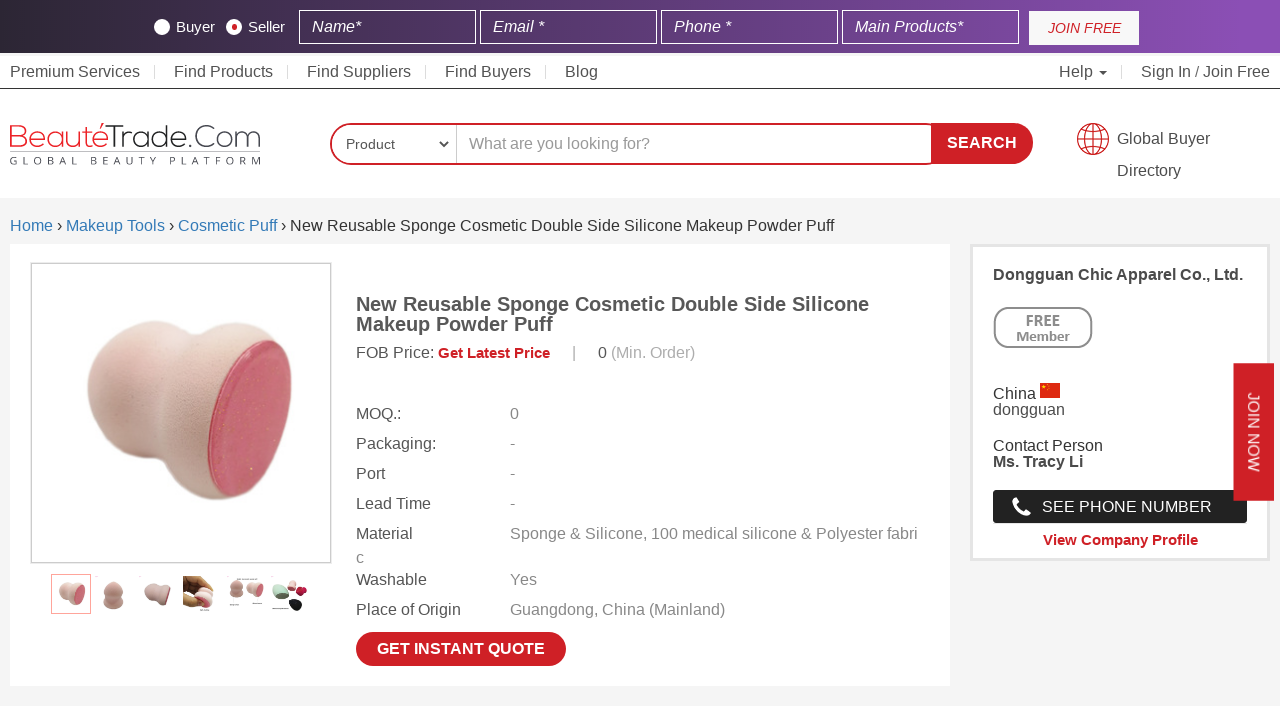

--- FILE ---
content_type: text/html; charset=UTF-8
request_url: https://www.beautetrade.com/products/new-reusable-sponge-cosmetic-double-side-silicone-makeup-powder-puff/14267/
body_size: 17334
content:
<!DOCTYPE html>
<html lang="en">
   <head><meta http-equiv="Content-Type" content="text/html; charset=utf-8">
      
      <meta http-equiv="X-UA-Compatible" content="IE=edge">
      <meta name="viewport" content="width=device-width, initial-scale=1">
      <meta name="baidu-site-verification" content="MGuI3cgOKh" />
      <meta name="360-site-verification" content="3154c077b817adcb18d158f469100da4" />
      <meta name="sogou_site_verification" content="V55Uy6VBCJ"/>
      <meta name="naver-site-verification" content="" />
      
          
            
      <meta name="google-adsense-account" content="ca-pub-7509479272063903">
      
      
                   <title>New Reusable Sponge Cosmetic Double Side Silicone Makeup Powder Puff - Dongguan Chic Apparel Co., Ltd. | BeauteTrade</title>
          <meta name="description" content="Find high-quality New Reusable Sponge Cosmetic Double Side Silicone Makeup Powder Puff at wholesale price from one of the top suppliers of  China -Dongguan Chic Apparel Co., Ltd.">
                      <link rel="canonical" href="https://www.beautetrade.com/products/new-reusable-sponge-cosmetic-double-side-silicone-makeup-powder-puff/14267/" />
                   
      

        

                            
    <link rel="stylesheet" type="text/css" href="/assets/css/bootstrap.min.css">
    <meta name="google-site-verification" content="DTKhSPrK-kuri9TD9t-SAg4l1PIAGwIgdrXzCGbIOlo" />


    
      <link rel="stylesheet" type="text/css" href="/common/jquery.toast/css/jquery.toast.min.css">
      <link rel="stylesheet" type="text/css" href="/assets/css/styles.min.css?ver=1.65" >

      <link rel="icon" type="image/png" href="/favicon.png" sizes="16x16">
      <meta name="msvalidate.01" content="25615DD05819FC4B9A9AA301302C9360" />
      <meta name="msvalidate.01" content="9F387E6D47E3D5DE7F7D133016571F7C" />
      <meta name="baidu-site-verification" content="hkC6pUtXft"/>
      
      <style>
          .country_flag{
              border:unset;
          }
          
        #search_suggestions {
            position: absolute;
            background-color: #fff;
            z-index: 99999999;
            top: 40px;
            left: 142px;
            max-width: 520px;
        }
        
        .search-box {
            position: relative;
        }
        
        #search_suggestions li {
            border: 1px Solid #ccc;
            padding: 10px;
            font-size: 12px;
        }
        
        #search_suggestions li b {
            font-size: 13px;
        }
        
        #search_suggestions li:hover {
            background-color: #cf2127;
            color: #fff;
            cursor: pointer;
        }
        
        #search_suggestions li:hover b {
            color: #fff;
        }
        
        /*search bar new layout css start*/
        
        .search-fields {
            border-radius: 35px;
        }
        
        .search-select select {
            border-radius: 25px 0px 0px 25px;
        }
        
        .search-input input {
            border-radius: 0 20px 20px 0px;
            box-shadow: unset;
        }
        
        #search_submit_btn {
            border-radius: 0 23px 25px 0px;
            height: 41px;
        }
        
        .search-btn-cont {
            left: -20px;
            position: relative;
        }
        
        @media  only screen and (max-width: 500px) {
            body .search-btn-cont {
                left: unset !important;
            }
            
            #search_submit_btn {
                border-radius: 20px!important;
                height: unset!important;
                padding: 10px 20px !important;
            }

        }
        
        
        @media  only screen and (max-width: 766px) {
    
            body .my_contact_us .vertical-text {
                padding: 0px 10px !important;
                font-size: 12px;
            }
            
            body .my_contact_us {
                right: -38px !important;
            }

        }
        
        
        /*search bar new layout css end*/
        
      </style>
      
                
        <style>
              .top-signup-bar {
                background: linear-gradient(90deg, rgba(44,38,52,1) 0%, rgba(139,79,181,1) 97%);
                text-align: center;
                background-size: 100% 100%;
                color: #fff !important;
                padding-top: 10px !important;
                display: inline-block;
                position: sticky;
                top: 0;
                z-index: 100;
                width: 100%;
              }
        </style>
        
      
      <style type="text/css">
      
      /* new css start */
        
        @media  only screen and (min-width: 1150px) and (max-width: 2400px) {
    
            body .container-fluid {
                max-width: 1600px;
            }
            
        }

      
        body .vertical-text {
            padding: 7px 25px !important;
            transform: rotate(0deg) !important;
            border-radius: unset !important;
        }
        
        body .my_contact_us {
            right: -55px;
        }
      
        body .lbo-box:hover {
            transform: scale(1.01);
        }
        
        body .btn-quote {
            background-color: #cf2127;
            border-radius: 20px;
            padding: 5px 15px;
        }
        
        body .btn-submith {
            background-color: #cf2127;
            border-radius: 20px;
            padding: 5px 20px;
        }
        
        body .lbo-box {
            box-shadow: 0 0 20px #e9e7e7;
            transition: .3s ease;
        }
      
      /* new css end */
      
      .prod-item h4 a { font-size: 13px; color: #333; overflow: hidden; display: -webkit-box; -webkit-line-clamp: 3; -webkit-box-orient: vertical; }
      
      .vertical-text{transform:rotate(90deg) !important;transform-origin:left top 0 !important;}
      
      @media  only screen and (min-width: 768px) and (max-width: 900px) {
        body .logo {
            position: absolute;
            top: -33px;
            height: 60px;
            width: 170px;
        }
        
        .main-bar {
            position: relative;
        }
        
        
        a.gbd {
            font-size: 14px;
            background-position: 0% 80%;
                padding-top: 7px;
                height: 40px;
            }
      }
      
      @media  only screen and (max-width: 767px)
      {
        .toggle-cont img {
            margin-top: 5px;
            display: inline-block;
            padding: 10px 30px 10px 0;
        }  
      }
      
      
      .pad0{
        padding: 0px;
      }
      
      .country-picker.en-flag:before {
          background: url('https://www.beautetrade.com/assets/flags/us.svg');
      }
      .country-picker.cn-flag:before {
          background: url('https://www.beautetrade.com/assets/flags/cn.svg');
      }        
      .country-picker:before {
          padding-right: 30px;
          content: '';
          background-size: cover !important;
          margin-right: 5px;
      }
     /* footer style*/
      .supplier > h4 {
        font-size: 18px !important;
      }

      </style>

    	<link rel="stylesheet" type="text/css" href="/assets/css/product-detail.css">	
	<style>
	
	@media  only screen and (max-width: 767px) {
        .ZoomContainer {
            display: none;
        }
        
        .main-pic {
            pointer-events: none;
        }
        
        .main-pic img {
            pointer-events: none;
        }
        
    }

	    .main-box.prod_details {
            word-wrap: break-word;
            word-break: break-all;
        }
    	.prod_details video {
            object-fit: cover;
            max-width: 100%;
        }
	    .prod_details img{
	        max-width:98%;
	        height:auto;
	    }
	    .prod_badge_s{
	    	display: block;
		    max-width: 100px;
		    margin-bottom: 20px;
		    height: 69px;
	    }    
	    .attr-cont ul li{
            word-break: break-all;
        }
        .main-box p{
            word-break: break-all;
        }
        
        .btn-contact {
            border-radius: 25px;
        }
        
        .pl-btn-grid {
            border-radius: 25px;
            padding: 5px 30px;
        }
        
        .side-widget h5 {
            font-size: 18px;
        }
        
        .mp-box {
            padding: 20px 20px 15px;
            background-color: #fff;
            margin-top: 20px
        }
        
        .mp-box {
            border: 1px Solid #e6e6e6;
        }
        
	</style>

	
    
    <script type="application/ld+json">
    {
      "@context": "https://schema.org/",
      "@type": "Product",
      "name": "New Reusable Sponge Cosmetic Double Side Silicone Makeup Powder Puff",
      "image": [
        "https://www.beautetrade.com/uploads/images/products/5/4/new-reusable-sponge-cosmetic-double-side-silicone-makeup-powder-puff1-0378969001556715936.jpg"
      ],
      "description": "",
      "sku": "14267",
      "brand": {
        "@type": "Brand",
        "name": "Dongguan Chic Apparel Co., Ltd."
      },
      "offers": {
        "@type": "Offer",
        "url": "https://www.beautetrade.com/products/new-reusable-sponge-cosmetic-double-side-silicone-makeup-powder-puff/14267/",
        "priceCurrency": "USD",
        "price": "1",
        "availability": "https://schema.org/InStock",
        "itemCondition": "https://schema.org/NewCondition"
      }
    }
    </script>



      
    <script type="application/ld+json">
		{
		      "@context": "http://schema.org",
		      "@type": "Organization",
		      "address": {
		        "@type": "PostalAddress",
		        "addressLocality": "Lewes",
		        "addressRegion": "Delaware, USA",
		        "postalCode": "19958",
		        "streetAddress": "Office No# 379, 16192 Coastal Highway"
		         
		      },
	  			
		      "name": "BeauteTrade",
		      "alternateName": ["Beaute trade"],
		      "telephone": "+1 302 250-4329",
		      "logo":"https://www.beautetrade.com/nassets/images/beaute-trade-FF-01s.png",
		      "email": "info@beautetrade.com",
		      "url": "https://www.beautetrade.com/",
		      "sameAs":["https://www.facebook.com/beautetrade/", "https://twitter.com/beautetrade", "https://www.linkedin.com/company/beautetrade/", "https://www.pinterest.com/beautetrade/", "https://www.instagram.com/beaute_trade/"]
		    },
		}
    </script>
    
    <script type="text/javascript">
        (function(c,l,a,r,i,t,y){
            c[a]=c[a]||function(){(c[a].q=c[a].q||[]).push(arguments)};
            t=l.createElement(r);t.async=1;t.src="https://www.clarity.ms/tag/"+i;
            y=l.getElementsByTagName(r)[0];y.parentNode.insertBefore(t,y);
        })(window, document, "clarity", "script", "l5pzzz21yr");
    </script>
    
    <style>.top-signup-button button.btn.btn-primary:hover {background: #6b1017 !important;border: none;} .top-signup-form input{display:inline-block!important;width:24%;background: transparent;color:#fff;border: 1px solid #fff;border-radius:0;}.top-signup-form input::-webkit-input-placeholder{color:#fff;font-style:italic}.top-signup-form input::-moz-placeholder{color:#fff;font-style:italic}.top-signup-form input:-ms-input-placeholder{color:#fff;font-style:italic}.top-signup-form input:-moz-placeholder{color:#fff;font-style:italic}.top-signup-bar p{margin-bottom:0;padding-top:10px;color:#fff;font-style:italic;font-size:16px;line-height: 17px;font-weight:700;font-family:Arial}.top-signup-bar{background-color: #cf2127;padding-top:8px;padding-bottom:8px;min-height:50px;}.top-signup-bar .loading-message{display:none}.top-signup-bar div.row.loading>div{display:none}.top-signup-bar div.row.loading>div.loading-message{display:block}.top-signup-form{display:inline-block;width:calc(100% - 120px)}.top-signup-button{display:inline-block;width:110px}.top-signup-button button{background: #f8f8f8;border-radius:0;font-style:italic;height:34px;line-height:34px;max-width:100%;text-align:center;padding:0;border: 0;width:100%;color: #cf2127;}.top-signup-button button:active,.top-signup-button button:focus,.top-signup-button button:hover{background:#313757!important}@media                                screen and (max-width:991px){.top-signup-bar p{margin-bottom:15px;text-align:center}}@media                                screen and (max-width:767px){.top-signup-bar{display:none}} .rb-button{position:fixed;top:50%;right:-95px;background:#3f4462;transition:right .3s linear;z-index:99}.rb-button.rb-help{margin-top:60px}.rb-button.active{right:0;background:#fff;color:#3f4462}.rb-button div.rb-container{color:#fff;width:150px;word-break:break-word}.rb-button div.rb-container i{color:#3f4462;background:#fff;padding:5px;border-radius:50%}.rb-icon{display:inline-block;background:#3f4462;padding-top:15px;padding-bottom:15px;padding-left:15px;padding-right:15px;max-width:55px}.rb-text{display:inline-block;width:calc(100% - 60px);padding-left:5px}.rb-button:hover{right:0;background:#fff}.rb-button:hover .rb-icon{background:#ff6701}.rb-button:hover .rb-text{color:#3f4462;font-weight:700;text-transform:uppercase}</style>

    <style>
        #signup_modal h4.modal-title {
            color: #fff !important;
        }  
        
        body .top-signup-form .cont input:checked~.checkmark {
            background-color: #fff !important;
        }
        
        body .top-signup-form .cont .checkmark:after {
            background: #cf2127;
            left: 6px;
            width: 5px;
        }

    </style>
   </head>
   <body>

      
   <style>
       @-webkit-keyframes Gradient { 0% { background-position: 0 50% } 50% { background-position: 100% 50% } 100% { background-position: 0 50% } } @-moz-keyframes Gradient { 0% { background-position: 0 50% } 50% { background-position: 100% 50% } 100% { background-position: 0 50% } } @keyframes  Gradient { 0% { background-position: 0 50% } 50% { background-position: 100% 50% } 100% { background-position: 0 50% } } @keyframes  wave { 50% { transform: scale(.9) } } @keyframes  rotatePulse { from { -webkit-transform: rotate(-90deg) scale3d(1,1,1); transform: rotate(-90deg) scale3d(1,1,1) } 50% { -webkit-transform: rotate(-90deg) scale3d(1.05,1.05,1.05); transform: rotate(-90deg) scale3d(1.05,1.05,1.05) } to { -webkit-transform: rotate(-90deg) scale3d(1,1,1); transform: rotate(-90deg) scale3d(1,1,1) } } @-webkit-keyframes rotatePulse { from { -webkit-transform: rotate(-90deg) scale3d(1,1,1); transform: rotate(-90deg) scale3d(1,1,1) } 50% { -webkit-transform: rotate(-90deg) scale3d(1.05,1.05,1.05); transform: rotate(-90deg) scale3d(1.05,1.05,1.05) } to { -webkit-transform: rotate(-90deg) scale3d(1,1,1); transform: rotate(-90deg) scale3d(1,1,1) } } @keyframes  rotatePulse { from { -webkit-transform: rotate(-90deg) scale3d(1,1,1); transform: rotate(-90deg) scale3d(1,1,1) } 50% { -webkit-transform: rotate(-90deg) scale3d(1.05,1.05,1.05); transform: rotate(-90deg) scale3d(1.05,1.05,1.05) } to { -webkit-transform: rotate(-90deg) scale3d(1,1,1); transform: rotate(-90deg) scale3d(1,1,1) } } .rotatePulse { -webkit-animation-name: rotatePulse; animation-name: rotatePulse } .animated { -webkit-animation-duration: 1s; animation-duration: 1s; -webkit-animation-fill-mode: both; animation-fill-mode: both } .animated.infinite { -webkit-animation-iteration-count: infinite; animation-iteration-count: infinite } .animated.delay-1s { -webkit-animation-delay: 1s; animation-delay: 1s } .animated.delay-2s { -webkit-animation-delay: 2s; animation-delay: 2s } .animated.delay-3s { -webkit-animation-delay: 3s; animation-delay: 3s } .animated.delay-4s { -webkit-animation-delay: 4s; animation-delay: 4s } .animated.delay-5s { -webkit-animation-delay: 5s; animation-delay: 5s } .animated.fast { -webkit-animation-duration: .8s; animation-duration: .8s } .animated.faster { -webkit-animation-duration: .5s; animation-duration: .5s } .animated.slow { -webkit-animation-duration: 2s; animation-duration: 2s } .animated.slower { -webkit-animation-duration: 3s; animation-duration: 3s } .fancybox-container { z-index: 9999999 } @keyframes  pulseAnimate { 0% { transform: scale(0); opacity: 0 } 33% { transform: scale(1); opacity: 1 } 100% { transform: scale(3); opacity: 0 } } .pulseAnimate { position: relative } .pulseAnimate:after,.pulseAnimate:before { content: ''; position: absolute; top: 0; left: 0; right: 0; bottom: 0; background: rgba(255,255,255,.4); border-radius: 50%; width: 20px; height: 20px; opacity: 0; margin: auto } .pulseAnimate:before { animation: pulseAnimate 1.5s infinite linear } .pulseAnimate:after { animation: pulseAnimate 2s .4s infinite linear } .pulseAnimate:hover:after,.pulseAnimate:hover:before { display: none } @-moz-keyframes spin { 100% { -moz-transform: rotate(360deg) } } @-webkit-keyframes spin { 100% { -webkit-transform: rotate(360deg) } } @keyframes  spin { 100% { -webkit-transform: rotate(360deg); transform: rotate(360deg) } } @keyframes  rotatePulses { from { -webkit-transform: rotate(90deg) scale3d(1,1,1); transform: rotate(90deg) scale3d(1,1,1) } 50% { -webkit-transform: rotate(90deg) scale3d(1.05,1.05,1.05); transform: rotate(90deg) scale3d(1.15,1.15,1.15)} to { -webkit-transform: rotate(90deg) scale3d(1,1,1); transform: rotate(90deg) scale3d(1,1,1) } } .rotatePulses { -webkit-animation-name: rotatePulses; animation-name: rotatePulses }
   </style>
   
      <div class="my_contact_us quote animated rotatePulses infinite slower">
         <button class="btn btn-buy-grid vertical-text w_bgi" data-toggle="modal" data-target="#signup_modal" href="javascript:">Join Now</button>
      </div>
          <!--header starts-->

    <!--hide this on Abu Talib request-->
    <style>

.top-signup-form .checkmark {
    background-color: #fff;
}

.top-signup-form .cont {
    color: #fff;
}
    
.top-signup-form input {
    display: inline-block!important;
    width: 20%;
    background: transparent;
    color: #fff;
    border: 1px solid #fff;
    border-radius: 0;
}

.max-topbar-form {
    max-width: 80%;
    margin: 0 auto;
}

.lables-wrapper {
    margin-right: 10px;
    display: inline-block;
}
    
</style>

<div class="top-signup-bar">
    <div class="container-fluid">
        <div class="row">
            <div class="col-xs-12 text-center loading-message"><p style="padding-top: 10px;">Please wait while your account is being registered at Beautetrade.com <img style="vertical-align: middle;max-width: 20px;margin-left: 5px;" src="https://www.beautetrade.com/images/spinner.gif" alt="Loading Spinner"></p></div>
            
           <div class="max-topbar-form"> <div class="col-xs-12 col-md-12">
                <div class="top-signup-form">
                <form method="POST" action="https://www.beautetrade.com/member/topbar-register" accept-charset="UTF-8" class="top_signup_bar" id="top_signup_bar_popup"><input name="_token" type="hidden" value="SKHhuuRLckMotjwV2d5xEzD12aaTg4vUIb6SwK1M">
                <input name="source" type="hidden" value="organic">
                <input name="widget_source" type="hidden" value="top_signup_bar">
                <input name="referrer_url" type="hidden">
                <input name="page_url" type="hidden" value="https://www.beautetrade.com/products/new-reusable-sponge-cosmetic-double-side-silicone-makeup-powder-puff/14267/">
                <input name="landing_url" type="hidden" value="https://www.beautetrade.com/products/new-reusable-sponge-cosmetic-double-side-silicone-makeup-powder-puff/14267/">
                
                   <div class="lables-wrapper"> 
                   
                       <label class="cont" onchange="change_type('buyer')">Buyer
                              <input name="type" type="radio" value="buyer">
                              <span class="checkmark"></span>
                            </label>
                            <label class="cont" onchange="change_type('seller')">Seller
                              <input checked="checked" name="type" type="radio" value="seller">
                              <span class="checkmark"></span>
                        </label>
                    
                    </div>
                    
                
                    <input class="form-control" placeholder="Name* " required="" name="name" type="text">
                    <input class="form-control" placeholder="Email *" required="" name="email" type="email">
                    <input class="form-control" placeholder="Phone *" required="" name="phone_number" type="text">
                    <input class="form-control" placeholder="Main Products* " required="" name="key_products" type="text">
                    
                    
                    
                    <button type="submit" id="top_popup_submit" style="display:none;"></button>
                    </form>                  
                </div>
                <div class="top-signup-button"><button onclick="submitTopForm();" class="btn btn-primary">JOIN FREE</button></div>
            </div></div>
        </div>
    </div>
</div>



<!--header starts-->
<header>  
  <!--top bar starts-->
  <div class="top-bar">
    <div class="container-fluid">
      <div class="row">
        <div class="col-xs-12">
          <div class="toggle-cont">
            <a href="https://www.beautetrade.com" class="logo" title="BEAUTETRADE"><img src="https://www.beautetrade.com/nassets/images/beaute-trade-01.svg" alt="Beautetrade" /></a>
            <button type="button" class="btn-menu" data-toggle="collapse" data-target="#top-menu-cont" aria-expanded="true">
              <span class="icon-bar"></span>
                  <span class="icon-bar"></span>
                  <span class="icon-bar"></span>
              </button>
          </div>

          <div id="top-menu-cont" class="collapse">
              <ul class="main-menu">
                <li></i> <a href="https://www.beautetrade.com/premium-services/">Premium Services</li>
                <li><a href="https://www.beautetrade.com/products/" >Find Products</a></li>
                <li><a href="https://www.beautetrade.com/suppliers/" >Find Suppliers</span></a>
                </li>
                <li><a href="https://www.beautetrade.com/buyers/" >Find Buyers</span></a>
                </li>
                <li><a href="https://www.beautetrade.com/blogs/" >Blog</span></a>
                </li>
                                </li>
              </ul>

              <ul class="main-menu right-menu">
                <li class="lang dropdown"><a href="javascript:;" class="dropdown-toggle" data-toggle="dropdown" role="button" aria-expanded="false">Help <span class="caret"></span></a>
                  <div class="lang-dropdown dropdown-menu help">
                    <ul>
                      <li>
                          <a href="tel:+1-817-886-4487">Call Us</a>
                      </li>
                      <li>
                          <a href="/cdn-cgi/l/email-protection#2a43444c456a484f4b5f5e4f5e584b4e4f04494547">Email</a>
                      </li>
                      <li>
                          <a href="https://www.beautetrade.com/learning-center/">FAQs</a>
                      </li>
                    </ul>
                  </div>
                </li>

                                  <li><a href="https://www.beautetrade.com/member/login/">Sign In</a> / <a href="/member/register/" >Join Free</a> </li>
                                                        
              </ul>
          </div>
        </div>
      </div>
    </div>
  </div>
  <!--top bar ends-->

  <!--main bar starts-->
  <div class="main-bar">
    <div class="container-fluid">
      <div class="row">
        <div class="col-sm-12 col-md-3 hidden-xs">
          <div class="logo">
            <a href="https://www.beautetrade.com" class="logo" title="Beautetrade"><img src="/nassets/images/beaute-trade-01.svg" alt="Beautetrade" /></a>
          </div>
        </div>

        <div class="col-sm-9 col-md-7">
         
                 
         <form method="GET" action="/search" id="header_search_bar">
            <div class="search-box">
              <div class="search-fields">
                <div class="search-select">
                  <select class="form-control" id="type" required="" name="type">
                      <option value="product"  selected >Product</option>
                      <option value="buyoffer"  >BuyOffer</option>
                      <option value="company"   >Company</option>
                      <!--<option value="tradeshows"   >TradeShows</option>-->
                  </select>
                </div>

                <div class="search-input">
                  <input class="form-control" id="search_keyword" placeholder="What are you looking for?" required="" name="keyword" type="text">
                </div>
                <div id="search_suggestions">
                </div>
              </div>

              <div class="search-btn-cont">
                <button type="submit" id="search_submit_btn">Search</button>
              </div>
            </div>
          </form>
        
                
        </div>
        <div class="hidden-xs col-sm-3 col-md-2 text-right">
          <a href="https://www.beautetrade.com/buyers/" class="gbd" style="width:100%;">Global Buyer Directory</a>
        </div>
      </div>
    </div>
  </div>
  <!--main bar ends-->

</header>
<!--header ends-->

	<!--main section starts-->
<div class="container-fluid">
    <div class="row">
        <div class="col-md-12">
        	<ol itemscope itemtype="https://schema.org/BreadcrumbList">
		      <li itemprop="itemListElement" itemscope
		          itemtype="https://schema.org/ListItem">
		        <a itemprop="item" href="https://www.beautetrade.com">
		            <span itemprop="name">Home</span></a>
		        <meta itemprop="position" content="1" />
		      </li>
		      ›
		      		      		      <li itemprop="itemListElement" itemscope
		          itemtype="https://schema.org/ListItem">
		        <a itemscope itemtype="https://schema.org/WebPage"
		           itemprop="item" itemid="https://www.beautetrade.com/makeup-tools/"
		           href="https://www.beautetrade.com/makeup-tools/">
		          <span itemprop="name">Makeup Tools</span></a>
		        <meta itemprop="position" content="2" />
		      </li>
		      ›
		      		      		      <li itemprop="itemListElement" itemscope
		          itemtype="https://schema.org/ListItem">
		        <a itemscope itemtype="https://schema.org/WebPage"
		           itemprop="item" itemid="https://www.beautetrade.com/cosmetic-puff/"
		           href="https://www.beautetrade.com/cosmetic-puff/">
		          <span itemprop="name">Cosmetic Puff</span></a>
		        <meta itemprop="position" content="3" />
		      </li>
		      ›
		      		      <li itemprop="itemListElement" itemscope
		          itemtype="https://schema.org/ListItem">
		        <span itemprop="name">New Reusable Sponge Cosmetic Double Side Silicone Makeup Powder Puff</span>
		        <meta itemprop="position" content="4" />
		      </li>
		    </ol>

        </div>
    </div>

	<div class="row">
		<div class="col-sm-8 col-md-9">
			<!--main info section starts-->
			<div class="main-box">
				<!--info left section starts-->
				<div class="pd-left">
			        <div class="list_image_container pd-left">
			          <div id="main_img_0" class="new_bg_image_overlay main-pic"> 
			            <img src="https://www.beautetrade.com/uploads/images/products/5/4/new-reusable-sponge-cosmetic-double-side-silicone-makeup-powder-puff1-0378969001556715936.jpg" class="prdouct_lbox" alt="New Reusable Sponge Cosmetic Double Side Silicone Makeup Powder Puff" />
			          </div>

			          			            <div id="main_img_42504" class="new_bg_image_overlay main-pic" style="display: none;"> 
			              <img src="https://www.beautetrade.com/uploads/images/products/8/2/new-reusable-sponge-cosmetic-double-side-silicone-makeup-powder-puff2-0750057001556715936.jpg" class="prdouct_lbox" alt="New Reusable Sponge Cosmetic Double Side Silicone Makeup Powder Puff" />
			            </div>
			          			            <div id="main_img_42505" class="new_bg_image_overlay main-pic" style="display: none;"> 
			              <img src="https://www.beautetrade.com/uploads/images/products/6/1/new-reusable-sponge-cosmetic-double-side-silicone-makeup-powder-puff3-0140074001556715937.jpg" class="prdouct_lbox" alt="New Reusable Sponge Cosmetic Double Side Silicone Makeup Powder Puff" />
			            </div>
			          			            <div id="main_img_42506" class="new_bg_image_overlay main-pic" style="display: none;"> 
			              <img src="https://www.beautetrade.com/uploads/images/products/9/7/new-reusable-sponge-cosmetic-double-side-silicone-makeup-powder-puff4-0534409001556715937.jpg" class="prdouct_lbox" alt="New Reusable Sponge Cosmetic Double Side Silicone Makeup Powder Puff" />
			            </div>
			          			            <div id="main_img_42507" class="new_bg_image_overlay main-pic" style="display: none;"> 
			              <img src="https://www.beautetrade.com/uploads/images/products/8/6/new-reusable-sponge-cosmetic-double-side-silicone-makeup-powder-puff5-0952481001556715937.jpg" class="prdouct_lbox" alt="New Reusable Sponge Cosmetic Double Side Silicone Makeup Powder Puff" />
			            </div>
			          			            <div id="main_img_42508" class="new_bg_image_overlay main-pic" style="display: none;"> 
			              <img src="https://www.beautetrade.com/uploads/images/products/4/4/new-reusable-sponge-cosmetic-double-side-silicone-makeup-powder-puff6-0473480001556715938.jpg" class="prdouct_lbox" alt="New Reusable Sponge Cosmetic Double Side Silicone Makeup Powder Puff" />
			            </div>
			          
			          <div class="product_secondary_images pd-thumbs col-xs-12">
			              <ul>

			                <li class="img_active" onclick="change_img_thumb(0)" id="prod_img_0">
			                  <span>
			                    <div class="product_secondary_images_container">
			                      <img class="product_secondary_image_sm" alt="New Reusable Sponge Cosmetic Double Side Silicone Makeup Powder Puff" src="https://www.beautetrade.com/uploads/images/products/5/4/new-reusable-sponge-cosmetic-double-side-silicone-makeup-powder-puff1-0378969001556715936.jpg">
			                    </div>
			                  </span>
			                </li>

			                			                  <li class="" onclick="change_img_thumb(42504)" id="prod_img_42504">
			                    <span>
			                      <div class="product_secondary_images_container">
			                        <img class="product_secondary_image_sm" alt="New Reusable Sponge Cosmetic Double Side Silicone Makeup Powder Puff" src="https://www.beautetrade.com/uploads/images/products/8/2/new-reusable-sponge-cosmetic-double-side-silicone-makeup-powder-puff2-0750057001556715936.jpg">
			                      </div>
			                    </span>
			                  </li>
			                			                  <li class="" onclick="change_img_thumb(42505)" id="prod_img_42505">
			                    <span>
			                      <div class="product_secondary_images_container">
			                        <img class="product_secondary_image_sm" alt="New Reusable Sponge Cosmetic Double Side Silicone Makeup Powder Puff" src="https://www.beautetrade.com/uploads/images/products/6/1/new-reusable-sponge-cosmetic-double-side-silicone-makeup-powder-puff3-0140074001556715937.jpg">
			                      </div>
			                    </span>
			                  </li>
			                			                  <li class="" onclick="change_img_thumb(42506)" id="prod_img_42506">
			                    <span>
			                      <div class="product_secondary_images_container">
			                        <img class="product_secondary_image_sm" alt="New Reusable Sponge Cosmetic Double Side Silicone Makeup Powder Puff" src="https://www.beautetrade.com/uploads/images/products/9/7/new-reusable-sponge-cosmetic-double-side-silicone-makeup-powder-puff4-0534409001556715937.jpg">
			                      </div>
			                    </span>
			                  </li>
			                			                  <li class="" onclick="change_img_thumb(42507)" id="prod_img_42507">
			                    <span>
			                      <div class="product_secondary_images_container">
			                        <img class="product_secondary_image_sm" alt="New Reusable Sponge Cosmetic Double Side Silicone Makeup Powder Puff" src="https://www.beautetrade.com/uploads/images/products/8/6/new-reusable-sponge-cosmetic-double-side-silicone-makeup-powder-puff5-0952481001556715937.jpg">
			                      </div>
			                    </span>
			                  </li>
			                			                  <li class="" onclick="change_img_thumb(42508)" id="prod_img_42508">
			                    <span>
			                      <div class="product_secondary_images_container">
			                        <img class="product_secondary_image_sm" alt="New Reusable Sponge Cosmetic Double Side Silicone Makeup Powder Puff" src="https://www.beautetrade.com/uploads/images/products/4/4/new-reusable-sponge-cosmetic-double-side-silicone-makeup-powder-puff6-0473480001556715938.jpg">
			                      </div>
			                    </span>
			                  </li>
			                
			              </ul>
			          </div>
			        </div>
				</div>
				<!--info left section ends-->

				<!--info right section starts-->
				<div class="pd-right">
					<h1 class="pd-heading">New Reusable Sponge Cosmetic Double Side Silicone Makeup Powder Puff</h1>

					<div class="po-box">
						<div class="price-tag">
							FOB Price: <span class="pd-price">
																	<a class="get_latest_price" onclick="show_inquiry_popup('14267','product')" href="javascript:;" >Get Latest Price</a>
															</span>
						</div>
						<div class="price-tag">
							<span class="pd-unit">|</span>
						</div>
						<div class="price-tag">
							0  <span class="pd-unit">(Min. Order)</span>
						</div>
					</div>

					<div class="pd-btn-cont">
						<!-- <button onclick="slide_to_content('inquiry_form')" class="btn btn-contact">Buy Now</button> -->
					</div>

					<div class="attr-cont">
						<ul>
						    							    <li><span>MOQ.:</span> 0 </li>
						    														    <li><span>Packaging:</span> - </li>
																					    <li><span>Port</span> -</li>
																					    <li><span>Lead Time</span> -</li>
														
							                                                                                                
                                    <li>
                                        <span>Material</span>
                                        Sponge &amp; Silicone, 100 medical silicone &amp; Polyester fabric
                                    </li>
                                                                                                
                                    <li>
                                        <span>Washable</span>
                                        Yes
                                    </li>
                                                                                                
                                    <li>
                                        <span>Place of Origin</span>
                                        Guangdong, China (Mainland)
                                    </li>
                                                                                                                                        
							
						</ul>
					</div>


					<button class="btn btn-contact" onclick="show_inquiry_popup('14267','product')" href="javascript:;" style="font-size: 16px;">Get instant Quote</button>
				</div>
				<!--info right section ends-->

			</div>
			<!--main info section ends-->

  
			<!--quick details start-->

							<div class="main-box">
					<h6>Quick Details</h6>

					<table class="table">
											<tr><td>Material</td><td>Sponge &amp; Silicone, 100 medical silicone &amp; Polyester fabric</td></tr>
											<tr><td>Washable</td><td>Yes</td></tr>
											<tr><td>Place of Origin</td><td>Guangdong, China (Mainland)</td></tr>
											<tr><td>Brand Name</td><td>Dgchic</td></tr>
											<tr><td>Model Number</td><td>DSM18</td></tr>
											<tr><td>Type</td><td>Foundation</td></tr>
											<tr><td>Color</td><td>Pink,black,,green,etc.</td></tr>
											<tr><td>Style</td><td>Silicone sponge ppowder puff for face</td></tr>
											<tr><td>Feature</td><td>Portable, Hand-held, Comfortable,Reusable</td></tr>
											<tr><td>Keyword</td><td>Silicone powder puff</td></tr>
											<tr><td>Function</td><td>Foundation powder puff</td></tr>
											<tr><td>Business Type</td><td>Manufacturer</td></tr>
											<tr><td>Certificate</td><td>SGS,MSDS</td></tr>
											<tr><td>Age Group</td><td>Mature women,girls</td></tr>
											<tr><td>Size</td><td>S,L</td></tr>
										</table>
				</div>
						<!--quick details end6-->
			
			
						
    						
			            
            			<!--carousel starts-->
			<div class="main-box prp-widget">
				<h5>More Products From  this  Supplier</h5>
				<a class="prev-btn prev"></a>
                <a class="next-btn next"></a>
                <div class="prp-carousel-cont">
           			<div id="slider-more-prod" >  

           					               		<div class="item">
	                    	<div class="pl-griditem text-center">
	                            <a href="https://www.beautetrade.com/products/beauty-make-up-tools-black-powder-puff-silicone-cosmetic-sponge-for-face/14294/">
	                            	<div class="pl-pic">
	                            		<img src="https://www.beautetrade.com/uploads/images/products/7/5/beauty-make-up-tools-black-powder-puff-silicone-cosmetic-sponge-for-face1-0167245001556715993.jpg" alt="Beauty Make Up Tools Black Powder Puff SIlicone Cosmetic Sponge for Face" />
	                            	</div>
	                            </a>
	                            <h5><a href="https://www.beautetrade.com/products/beauty-make-up-tools-black-powder-puff-silicone-cosmetic-sponge-for-face/14294/" title="Beauty Make Up Tools Black Powder Puff SIlicone Cosmetic Sponge for Face">Beauty Make Up Tools Black Powder Puff S...</a></h5>
	                            <a href="https://www.beautetrade.com/products/beauty-make-up-tools-black-powder-puff-silicone-cosmetic-sponge-for-face/14294/" class="btn pl-btn-grid">View</a>
	                        </div>
	                    </div>
	                    	               		<div class="item">
	                    	<div class="pl-griditem text-center">
	                            <a href="https://www.beautetrade.com/products/different-color-washable-foundation-silicone-cosmetic-powder-puff/14284/">
	                            	<div class="pl-pic">
	                            		<img src="https://www.beautetrade.com/uploads/images/products/3/5/different-color-washable-foundation-silicone-cosmetic-powder-puff1-0313089001556715969.jpg" alt="Different Color Washable Foundation Silicone Cosmetic Powder Puff" />
	                            	</div>
	                            </a>
	                            <h5><a href="https://www.beautetrade.com/products/different-color-washable-foundation-silicone-cosmetic-powder-puff/14284/" title="Different Color Washable Foundation Silicone Cosmetic Powder Puff">Different Color Washable Foundation Sili...</a></h5>
	                            <a href="https://www.beautetrade.com/products/different-color-washable-foundation-silicone-cosmetic-powder-puff/14284/" class="btn pl-btn-grid">View</a>
	                        </div>
	                    </div>
	                    
	                </div>
				</div>
			</div>
			<!--carousel ends-->
			
		</div>

		<div class="col-sm-4 col-md-3">
			<!--company info starts-->
			<div class="comp-info-box">
				<a href="https://www.beautetrade.com/suppliers/dongguan-chic-apparel-co-ltd-5937/" ><h6>Dongguan Chic Apparel Co., Ltd.</h6></a>

									<img class='prod_badge_s' src="/assets/images/free-bseal-1.png" style="max-width:100!important; max-height:69px!important;">
				
                  China <img src="/assets/flags/cn.svg" class="country_flag" > 
 				<p>
					dongguan
				</p>

				<span>Contact Person</span> <br>
				<p><strong> Ms. Tracy Li <br></strong></p>
									<a href="javascript:" data-toggle="modal" data-target="#signup_modal" class="contact-btn phone-num">See Phone Number</a>
								
				<div class="view-profile">
					<a href="https://www.beautetrade.com/suppliers/dongguan-chic-apparel-co-ltd-5937/">View Company Profile</a>
				</div>
			</div>
			<!--company info ends-->
        			
        			     
                                     <div class="container-fluid">
                <div class="row" style="margin-top:10px;margin-bottom:10px;">
                  <div class="col-12">
                     <script data-cfasync="false" src="/cdn-cgi/scripts/5c5dd728/cloudflare-static/email-decode.min.js"></script><script async src="https://pagead2.googlesyndication.com/pagead/js/adsbygoogle.js?client=ca-pub-7509479272063903"
                         crossorigin="anonymous"></script>
                    <!-- Horizontal Footer -->
                    <ins class="adsbygoogle"
                         style="display:block"
                         data-ad-client="ca-pub-7509479272063903"
                         data-ad-slot="6608095825"
                         data-ad-format="auto"
                         data-full-width-responsive="true"></ins>
                    <script>
                         (adsbygoogle = window.adsbygoogle || []).push({});
                    </script>
                    </div>
                </div>
            </div>
                        
         
            <!--rfq starts-->
			<div class="side-widget text-center">
				<h5>Contact Supplier</h5>
                <div id="inq_msg">
                    
                </div>
                <form method="POST" action="/save_inquiry" accept-charset="UTF-8" id="inquiry_popup_v2" onSubmit="return submit_inquiry_v2()" enctype="multipart/form-data">
                	<input type="hidden" name="_token" value="SKHhuuRLckMotjwV2d5xEzD12aaTg4vUIb6SwK1M">
                    <table class="form_tab rfq_form_msg resultant-modal" style="text-align: left;font-size: 12px;word-break: break-all;">

                    	                        	<tr>
	                            <td>
	                            	<label>Name</label>
	                            	<input class="form-control input input-sm" required="" placeholder="Name" name="name" type="text">
	                            </td>
	                        </tr>

	                        <tr>
	                            <td>
	                            	<label>Email</label>
	                            	<input class="form-control input input-sm" required="" placeholder="Email" name="email" type="text">
	                            </td>
	                        </tr>

	                        <tr>
	                            <td>
	                            	<label>Phone Number</label>
	                        		<input class="form-control input input-sm" required="" placeholder="Phone Number" name="phone_number" type="text">
	                        	</td>
	                        </tr>
                                                
                        <input type="hidden" id="model_id" name="model_id" value="2654" >
                        <input type="hidden" id="model_type" name="model_type" value="company" >

                        <tr>
                            <td colspan="2">
                            	<label>Message Details</label>
                            	<textarea class="form-control input input-sm" rows="4" style="resize : none" required="" placeholder="Details Here" name="msg_details" cols="50"></textarea>
                            </td>
                        </tr>
 						<tr>
                            <td colspan="2">
                                <input type="file" name="attachment[]" id="attachment" value="" style="margin-top:5px;" multiple>
                            </td>
                        </tr>
                        <tr>
                        	<td colspan="2">
                        		<input type="checkbox" name="i_agree" required="">
                        		I Agree to share My Details with Supplier</td>
                        </tr>

                        <input type="hidden" name="source" value="comp_inquiry">

                        <tr>
                            <td colspan="2">
                                <button id="inquiry_popup_v2_btn" class="btn btn-buy-grid">Send</button>
                            </td>
                        </tr>
                    </table>
                </form>


			</div>
			<!--rfq ends-->
         
          
            
            			<!--related products start-->
			<div class="rp-box">
				<h6>Related Products</h6>

								<div class="rp-item">
					<div class="rp-pic">
						<a href="https://www.beautetrade.com/products/beauty-sponges-1/76374/"><img src="https://www.beautetrade.com/uploads/images/products/0/8/0246120001764640348-beauty-sponge_100.png" alt="Beauty sponges (1)!" /></a>
					</div>
					<div class="rp-caption">
						<a href="https://www.beautetrade.com/products/beauty-sponges-1/76374/">Beauty sponges (1)!</a>
					</div>
				</div>
								<div class="rp-item">
					<div class="rp-pic">
						<a href="https://www.beautetrade.com/products/beautyblenderoriginal-beautyblender-makeup-sponge/75695/"><img src="https://www.beautetrade.com/uploads/images/products/3/4/0505661001758713158-beautyblenderorigina_100.jpeg" alt="BeautyblenderORIGINAL Beautyblender Makeup Sponge" /></a>
					</div>
					<div class="rp-caption">
						<a href="https://www.beautetrade.com/products/beautyblenderoriginal-beautyblender-makeup-sponge/75695/">BeautyblenderORIGINA..</a>
					</div>
				</div>
								<div class="rp-item">
					<div class="rp-pic">
						<a href="https://www.beautetrade.com/products/new-design-cute-bow-powder-puff/75647/"><img src="https://www.beautetrade.com/uploads/images/products/7/6/0265600001758609045-new-design-cute-bow_100.jpeg" alt="New Design Cute Bow Powder Puff" /></a>
					</div>
					<div class="rp-caption">
						<a href="https://www.beautetrade.com/products/new-design-cute-bow-powder-puff/75647/">New Design Cute Bow..</a>
					</div>
				</div>
								<div class="rp-item">
					<div class="rp-pic">
						<a href="https://www.beautetrade.com/products/santa-claus-beauty-blender/75485/"><img src="https://www.beautetrade.com/uploads/images/products/6/3/0140865001757485005-santa-claus-beauty-b_100.jpeg" alt="Santa Claus Beauty Blender" /></a>
					</div>
					<div class="rp-caption">
						<a href="https://www.beautetrade.com/products/santa-claus-beauty-blender/75485/">Santa Claus Beauty B..</a>
					</div>
				</div>
								<div class="rp-item">
					<div class="rp-pic">
						<a href="https://www.beautetrade.com/products/luminous-beauty-blenders/75484/"><img src="https://www.beautetrade.com/uploads/images/products/1/0/0398270001757484792-luminous-beauty-blen_100.jpeg" alt="Luminous Beauty blenders" /></a>
					</div>
					<div class="rp-caption">
						<a href="https://www.beautetrade.com/products/luminous-beauty-blenders/75484/">Luminous Beauty blen..</a>
					</div>
				</div>
				
			</div>
			<!--related products end-->
    			    			<div class="mp-box text-center">
                    <a href="https://www.beautetrade.com/cosmetic-puff/" title="View Related Cosmetic Puff Suppliers">View Related Cosmetic Puff Suppliers</a>
                </div>
                            
			
		</div>
	</div>
</div>
<!--main section starts-->


<div id="inquiry_model" class="modal fade in " role="dialog" >
  <div class="modal-dialog su-modal">

    <!-- Modal content-->
    <div class="modal-content">
      <div class="modal-header">
        <button type="button" class="close" data-dismiss="modal">×</button>
        <h4 class="modal-title">Inquire Now</h4>
      </div>
      <div class="modal-body resultant-modal" style="padding-top: 0px;">
         <!--sign up form starts-->
        <div class="surv-form-cont surv-singlew">
           <div class="row">
           		<div class="row">
           			<div id="inq_product_title" class="col-sm-12" style="text-align: left;"></div>
           		</div>

           		<div class="row" style="text-align: left;margin-top: 10px;">
           			<div class="col-md-7" id="inq_product_img">
					</div>
					<div class="col-md-5" id="inq_product_attributes">
					</div>
				</div>

				<div id="inq_msg"></div>
				<div id="file_error" style="color:red; "></div>
				<form method="post" action="/save_inquiry" onsubmit="submit_inquiry()" id="inquiry_popup">
					<input type="hidden" name="_token" value="SKHhuuRLckMotjwV2d5xEzD12aaTg4vUIb6SwK1M">

											<input type="text" name="name" placeholder="Name" class="form-control input input-sm mt_20" required>
						<input type="text" name="email" placeholder="Email"  class="form-control input input-sm mt_20" >
						<input type="text" name="phone_number" placeholder="Phone Number"  class="form-control input input-sm mt_20" >
					
					<input type="hidden" id="model_id" name="model_id">
					<input type="hidden" id="model_type" name="model_type">

					<input type="hidden" name="source" value="prod_inquiry">

					<textarea name="msg_details" class="form-control input input-sm mt_20" style="resize: none;height: 120px;" placeholder="Details Here.." required></textarea>

					<input type="file" name="attachment[]" id="attachment" value="" style="margin-top:5px;" multiple>
                                        <div style="height: 70px;">
                        <div class="form-group col-xs-6" style='margin-top:10px;'>
                          <input class="form-control" placeholder="Captcha *" required="" name="captcha" type="text">
                          <div class="input_error captcha_error"></div>
                        </div>
                        
                        <div class="form-group col-xs-6 inq_cap_img" style='margin-top:12px;'>
                          <img src="https://www.beautetrade.com/captcha?35juxqPH" alt="captcha">
                        </div>
                    </div>
                                        
					<div style="font-size: 12px;text-align: left;margin-bottom:10px;">
						<input type="checkbox" name="i_agree" required=""> I Agree to share My Details with Supplier
					</div>

					<button class="btn btn-contact btn-sm mt_20" id="inquiry_popup_btn">Send</button>
				</form>
           </div>
        </div>
        <!--sign up form ends-->
      </div>
      <div class="modal-footer">
      </div>
    </div>

  </div>
</div>



      
        
    <div class="container-fluid">
        <div class="row" style="margin-top:10px;margin-bottom:10px;text-align:center;">
          <div class="col-12">
             <script async src="https://pagead2.googlesyndication.com/pagead/js/adsbygoogle.js?client=ca-pub-7509479272063903"
                 crossorigin="anonymous"></script>
            <!-- Horizontal Footer -->
            <ins class="adsbygoogle"
                 style="display:block"
                 data-ad-client="ca-pub-7509479272063903"
                 data-ad-slot="6608095825"
                 data-ad-format="auto"
                 data-full-width-responsive="true"></ins>
            <script>
                 (adsbygoogle = window.adsbygoogle || []).push({});
            </script>
            </div>
        </div>
    </div>
        

      <footer>
      <!--footer level3 starts-->
      <div class="foo">
        <div class="container-fluid">
          <div class="foo-in">
            <div class="row">
              <div class="col-sm-4 col-md-2 col-lg-2">
                <div class="footer-links">
                  <h6>About Us</h6>
                  <ul>
                    <li><a href="https://www.beautetrade.com/about-us/">About Beautetrade</a></li>
                    <li><a href="https://www.beautetrade.com/customer-reviews/">Customer Reviews</a></li>
                    <li><a href="https://www.beautetrade.com/tradeshows/">Exhibitions</a></li>
                    <li><a href="https://www.beautetrade.com/press-release/">Press Release</a></li>
                    <li><a href="https://www.beautetrade.com/learning-center/">Learning Center</a></li>
                  </ul>
                </div>
              </div>
              <div class="col-sm-4 col-md-2 col-lg-2">
                <div class="footer-links">
                  <h6>Buy on Beautetrade</h6>
                  <ul>
                    <li><a href="https://www.beautetrade.com/buyers/">Buyers</a></li>
                    <li><a href="https://www.beautetrade.com/products/">All Categories</a></li>
                    <li><a href="https://www.beautetrade.com/trading-tips/">Trading Tips</a></li>
                    <li><a href="https://www.beautetrade.com/trade-leads/">Trade Leads</a></li>
                  </ul>
                </div>
              </div>
          
              <div class="col-sm-4 col-md-2 col-lg-2">
                <div class="footer-links">
                  <h6>Sell on Beautetrade </h6>
                  <ul>
                    <li><a href="https://www.beautetrade.com/member/register/">Join Free</a></li>
                    <li><a href="https://www.beautetrade.com/premium-services/">Premium Services</a></li>
                    <li><a href="https://www.beautetrade.com/privacy-policy/">Privacy Policy</a></li>
                    <li><a href="https://www.beautetrade.com/product-posting-policy/">Product Posting Policy</a></li>
                    <li><a href="https://www.beautetrade.com/terms-and-conditions/">Terms &amp; Conditions</a></li>
                    <li><a href="https://www.beautetrade.com/ipr-policy/">IPR Policy</a></li>
                  </ul>
                </div>
              </div>
              <div class="col-sm-4 col-md-2 col-lg-2">
                <div class="footer-links">
                  <h6>Contact Us</h6>
                  <ul>
                    <li><a href="/cdn-cgi/l/email-protection#fa93949c95ba989f9b8f8e9f8e889b9e9fd4999597"><span class="__cf_email__" data-cfemail="036a6d656c4361666276776677716267662d606c6e">[email&#160;protected]</span></a></li>
                    <li><a href="/cdn-cgi/l/email-protection#e2919792928d9096a28087839796879690838687cc818d8f"><span class="__cf_email__" data-cfemail="31424441415e43457153545044455445435055541f525e5c">[email&#160;protected]</span></a></li>
                    
                    <li><a href="tel:+1 (302) 250-4329">+1 (302) 250-4329</a></li>
                    <li><a href="tel:1 877-559-9826">1-866-978-7100</a></li>
                  </ul>
                </div>
              </div>
              <div class="col-sm-4 col-md-2 col-lg-2">
                <div class="footer-links">
                  <h6>Offices</h6>
                  <ul>
                    <li class="footer_addr">
                      USA Office <br>
                      Office No# 379, 16192 Coastal Highway, Lewes, Delaware 19958, USA<br>

                      <br>
                      China Office <br>
                      Room 2009, Jincheng Building, No. 511 Tianmu West Road, Jing'an District, Shanghai, China. <br>
                    </li>
                  </ul>
                </div>
              </div>
              <div class="col-sm-4 col-md-3 col-lg-2">
                <div class="footer-social mb20">
                  <h6>Stay Connected</h6>
                  <a target="_blank" href="https://www.facebook.com/beautetrade/"><img alt="Facebook icon" src="/assets/images/fb.png"></a>
                  <a target="_blank" href="https://twitter.com/beautetrade"><img alt="Twitter icon" src="/assets/images/twitter.png"></a>
                  <a target="_blank" href="https://www.linkedin.com/company/beautetrade/"><img alt="Linkedin icon" src="/assets/images/linkedin.png"></a>
                  <br>
                  <a target="_blank" href="https://www.pinterest.com/beautetrade/"><img alt="Pinterest icon" src="/assets/images/pinterest.png"></a>
                  <a target="_blank" href="https://www.youtube.com/channel/UCh5IiGcmURLvkp-aH9WY4Iw"><img alt="Youtube icon" src="/assets/images/youtube.png"></a>
                  <a target="_blank" href="https://www.instagram.com/beaute_trade/"><img alt="Instagram icon" src="/assets/images/instagram.png"></a>                
                </div>
              </div>
            </div>

            <div class="row text-center">
              <p class="copyright">
                Copyrights © 2026 www.beautetrade.com, All Rights Reserved |
                Powered By TradeWheel
              </p>
            </div>
          </div>
        </div>
      </div>
      <!--footer level3 ends-->
    </footer>
    <!--footer ends-->
        <style type="text/css">
        
           body .signup-modal-new .su-modal {
                margin: 150px auto 0!important;
            }
            .popup-signup-button button {
                background: #9b1621;
                border-radius: 0;
                font-style: italic;
                height: 34px;
                line-height: 34px;
                max-width: 100%;
                text-align: center;
                padding: 0;
                border: 0;
                width: 50%;
            }
            
            
            .popup-signup-button button.btn.btn-primary:hover {
                background: #6b1017 !important;
                border: none;
                color: #fff !important;
            }
            
            /*new popup css start*/
            
                .signup-modal-new .modal-dialog {
                    max-width: 700px !important;
                    min-width: 700px !important;
                }
                
                .signup-modal-new .modal-dialog .modal-content{
                    max-width: 700px;
                }
                
                .popup-signup-form {
                    max-width: 50%;
                    float: right;
                }
                
                .signup-modal-new .modal-title
                {
                    background: unset !important;
                }
                
                .signup-modal-new .surv-form-cont {
                    background: unset;
                }
                
                .signup-modal-new .su-modal .close {
                    right: -10px;
                    top: -10px;
                    border-color: #cf2127 !important;
                }
                
                .popup-signup-left {
                    max-width: 50%;
                    float: left;
                    /*border-right: solid 1px #ccc;*/
                }
                
                .signup-modal-new .su-modal .modal-footer {
                    background: unset;
                }
                
                .popup-signup-left {
                    /*margin-top: 30px;*/
                }
                
                .popup-signup-left h2 {
                    color: #fff;
                    text-transform: uppercase;
                    font-size: 34px;
                    font-weight: 700;
                }


                .signup-modal-new .modal-dialog .modal-content {
                    position: relative;
                }
                
                .signup-modal-new .modal-dialog .modal-content::before {
                    content: "";
                    background: #cf2127;
                    position: absolute;
                    left: 0;
                    top: 0;
                    height: 100%;
                    width: 50%;
                }
                
                @media  only screen and (max-width: 767px) {
                    body .signup-modal-new .modal-dialog .modal-content {
                        max-width: 300px;
                    }
                    
                    body .signup-modal-new .su-modal {
                        margin: 80px auto 0!important;
                    }
                    
                    body .popup-signup-left {
                        max-width: unset;
                        float: unset;
                        display: none;
                    }
                    
                    body .popup-signup-form {
                        max-width: unset;
                        float: unset;
                    }
                    
                    body .signup-modal-new .modal-dialog .modal-content::before {
                        opacity: 0;
                    }    
                    
                    .signup-modal-new .modal-dialog {
                        max-width: 300px !important;
                        min-width: 300px !important;
                    }
                }
                

                
            /*new popup css end*/
            
        </style>
        
        <div id="signup_modal" class="modal fade in signup-modal-new" role="dialog" >
          <div class="modal-dialog su-modal">
        
            <!-- Modal content-->
            <div class="modal-content">
              <div class="modal-header">
                <button type="button" class="close" data-dismiss="modal">×</button>
                              </div>
              <div class="modal-body">
                 <!--sign up form starts-->
                <div class="surv-form-cont surv-singlew">
                   <div class="row">
                        <div class="popup-signup-left">
                            <h2>Signup Now</h2>
                            <img src="/images/popup-bg-wrapss.png" class="img-responsive">
                        </div>
                 <!-- signup popup version 2 -->
                         <div class="popup-signup-form">
                             
                           <form method="POST" action="/member/topbar-register" accept-charset="UTF-8" type="post" class="popup_signup_bar"  id="popup_signup_bar" enctype="multipart/form-data">
                              <input type="hidden" name="_token" value="SKHhuuRLckMotjwV2d5xEzD12aaTg4vUIb6SwK1M">
                                <div class="surv-mem-type">
                                 I am a 
                                    <label class="cont" onchange="change_type('buyer')">Buyer
                                      <input name="type" type="radio" value="buyer">
                                      <span class="checkmark"></span>
                                    </label>
                                    <label class="cont" onchange="change_type('seller')">Seller
                                      <input checked="checked" name="type" type="radio" value="seller">
                                      <span class="checkmark"></span>
                                    </label>
                                    <div class="input_error type_error"></div>
                                </div>
        
                                <div class="col-xs-12 pad6">
                                    <div class="form-group">
                                         <input class="form-control input input-sm full_name" placeholder="Name" name="name" type="text" required>
                                         <div class="input_error name_error"></div>
                                     </div>
        
                                    <div class="form-group">
                                        <input class="form-control input input-sm" placeholder="Email" name="email" type="text" required>
                                        <div class="input_error email_error"></div>
                                    </div>
                                    <div class="form-group">
                                        <input class="form-control input input-sm" placeholder="Phone No" name="phone_number" type="text">
                                        <div class="input_error phone_number_error"></div>
                                    </div>
                                    <div class="form-group">
                                        <input class="form-control input input-sm selling_products" placeholder="Selling Products" id="selling_products" name="main_products" type="text" required>
                                        <div class="input_error main_products_error"></div>
                                    </div>
                                </div>
        
                                  <input id="popup_source" class="form-control input inoput-sm" name="source" type="hidden" value="organic">
                                  <input id="widget_source" class="form-control input inoput-sm" name="widget_source" type="hidden" value="signup_popup">
                                           
                                  <div class="surv-terms">
                                      <span>*</span> By joining, I agree to beautetrade.com <a href="https://www.beautetrade.com/terms-and-conditions/">Terms of Use</a>, <br>
                                      <a href="https://www.beautetrade.com/privacy-policy/">Privacy Policy</a>, <a href="https://www.beautetrade.com/ipr-policy/">IPR</a> and receive emails related to our services.
                                  </div>
                                <div class="surv-btn-cont">
                                    <button type="submit" id="signup_popup_submit" style="display:none;" >Join Free</button>
                                    <div class="popup-signup-button"><button onclick="submitSignupPopupForm();" class="btn btn-primary">JOIN FREE</button></div>
                                    <!-- <button id="widget_btn_signup_form" class="btn btn-red">Sign Up</button> -->
                                </div>
                           </form>
                       </div>
                    </div>
                </div>
                <!--sign up form ends-->
              </div>
              <div class="modal-footer">
              </div>
            </div>
        
          </div>
        </div>
    
        
    
    
        
    <div id="rfq_modal" class="modal fade in" role="dialog" >
  <div class="modal-dialog su-modal">

    <!-- Modal content-->
    <div class="modal-content">
      <div class="modal-header">
        <button type="button" class="close" data-dismiss="modal">×</button>
        <h4 class="modal-title">Post your Buying Requirements</h4>
      </div>
      <div class="modal-body">
         <!--sign up form starts-->

        <div class="rfq_form_msg"></div>

        <div class="surv-form-cont surv-singlew">
           <form method="post" action="/save_buyoffer" class="rfq_form_home" >
              <input type="hidden" name="_token" value="SKHhuuRLckMotjwV2d5xEzD12aaTg4vUIb6SwK1M">
              <div class="row">
                 <div class="col-xs-12">
                    
                                          <div class="form-group">
                         <input type="text" placeholder="Name" name="name" class="form-control" required>
                      </div>
                      <div class="form-group">
                         <input type="text" placeholder="Email" name="email" class="form-control" required>
                      </div>
                      <div class="form-group">
                         <input type="text" placeholder="Phone Number" name="phone_number" class="form-control"  required>
                      </div>
                    

                    <div class="form-group">
                       <input type="text" placeholder="Looking For" name="bo_product_name" class="form-control"  required>
                    </div>
                    <div class="form-group">
                       <textarea class="form-control txtarea" placeholder="Details" name="bo_details"  required></textarea>
                    </div>
                    <input type="hidden" name="source" value="rfq_form_home">
                    <div>
                       <input type="checkbox" name="share_details" required="">
                       <span style="font-size: 13px;">I Agree to Share my Details to Suppliers</span>
                    </div>
                 </div>
              </div>
              <div class="rfq-btn-cont">
                 <button  class="btn btn-submith" id="rfq_form_btn">Submit</button>
              </div>
           </form>
        </div>

        <!--sign up form ends-->
      </div>
      <div class="modal-footer">
      </div>
    </div>

  </div>
</div>
      <script data-cfasync="false" src="/cdn-cgi/scripts/5c5dd728/cloudflare-static/email-decode.min.js"></script><script type="text/javascript" src="/assets/js/jquery.min.js"></script>
      <script type="text/javascript" src="/assets/js/bootstrap.min.js"></script>
      <script type="text/javascript" src="/assets/js/owl.carousel.min.js"></script>
      <script type="text/javascript" src="/common/jquery.toast/js/jquery.toast.min.js"></script>
      <script type="text/javascript" src="/assets/js/main.js?ver=1.9.7"></script>
      <script type="text/javascript" src="/assets/js/common.min.js?ver=12.9.71"></script>

      <script src="/js/jquery-ez-plus.js"></script>


<script>
	
    function submit_inquiry_v2() {
            event.preventDefault();
            var e = document.getElementById("inquiry_popup_v2"),
                e = new FormData(e);
            return e.append("attachment[]", attachment.files), $.ajax({
                url: "/save_inquiry/",
                data: e,
                processData: !1,
                contentType: !1,
                type: "POST",
                beforeSend: function() {
                    document.getElementById("inquiry_popup_v2_btn").disabled = !0, document.getElementById("inquiry_popup_v2_btn").innerHTML = "loading..."
                },
                success: function(e) {
                    e = JSON.parse(e);
                    document.getElementById("inq_msg").innerHTML = "", "error_2" == e.msg && ($(".resultant-modal").html(""), $(".resultant-modal").html(e.html)), "error_3" == e.msg && ($(".rfq_form_msg").html(""), $(".rfq_form_msg").html("<div>You already Quoted This BuyOffer</div>"), $(".rfq_form_msg").addClass("alert alert-danger"), document.getElementById("rfq_form_btn").innerHTML = "Error!"), "error_4" == e.msg && ($(".resultant-modal").html(""), $(".resultant-modal").html(e.html)), "success_1" == e.msg && (document.location.href = "/thank-you/?msg=Your message has been sent and you have been register as a supplier on our platform.!", document.getElementById("inquiry_popup_v2_btn").innerHTML = "Message Sent", document.getElementById("inquiry_popup_v2").reset()), "success_2" == e.msg && ($("#inq_msg").append("<div>Your Message Has Been Sent Successfully!</div>"), $("#inq_msg").removeClass(), $("#inq_msg").addClass("alert alert-success"), document.getElementById("inq_msg").style.display = "block", document.getElementById("inquiry_popup_v2_btn").disabled = !1, document.getElementById("inquiry_popup_v2_btn").innerHTML = "Send", document.getElementById("inquiry_popup_v2").reset(), setTimeout(function() {
                        location.reload()
                    }, 3e3))
                },
                error: function(e) {
                    document.getElementById("inquiry_popup_v2_btn").disabled = !1, document.getElementById("inquiry_popup_v2_btn").innerHTML = "Send", document.getElementById("inq_msg").innerHTML = "", document.getElementById("inq_msg").style.display = "block", $.each(e.responseJSON.errors, function(e, t) {
                        void 0 !== t[0] && t[0] != t[0].replace("Entered_", "") ? t[0].split("Entered_") : ($("." + e + "_error").html(t), "object" == typeof t && $("#file_error").text(JSON.stringify(t[0])))
                    })
                }
            }), !1
        }

</script>


<script>
	$(document).ready(function() {
		// Custom Navigation Events
		var owl = $("#slider-more-prod");
		  
		$("#slider-more-prod").owlCarousel({
			items: 3,
			autoplay: false,
			autoplayHoverPause: false,
			loop: true,
			responsive:{
				0:{
					items:1
				},
				650:{
					items:3
				},
				768:{
					items:2
				},
				992:{
					items:3
				},
				1100:{
					items:4
				},
				1440:{
					items:5
				}
			}
			});

			$(".next").click(function(){
				owl.trigger('next');
			})
			$(".prev").click(function(){
				owl.trigger('prev');
		});

	});
// zooming product image
$(document).ready(function(){
    $('#main_img_0 > img').ezPlus({
        url: '/uploads/images/products//5/4/new-reusable-sponge-cosmetic-double-side-silicone-makeup-powder-puff1-0378969001556715936.jpg', 
        touch: false,
        lensSize : '50',
        zoomWindowWidth : '400',
        zoomWindowHeight :'400',
        borderSize :"0.1",
        zoomWindowPosition :'1',
        zoomLens : 'true',
        containLensZoom : "false",
        lenszoom :'false',
        zoomWindowFadeIn: 'false',
        
        
    });
    
            $('#main_img_42504 > img').ezPlus({url: '/uploads/images/products//8/2/new-reusable-sponge-cosmetic-double-side-silicone-makeup-powder-puff2-0750057001556715936.jpg', touch: false });    
            $('#main_img_42505 > img').ezPlus({url: '/uploads/images/products//6/1/new-reusable-sponge-cosmetic-double-side-silicone-makeup-powder-puff3-0140074001556715937.jpg', touch: false });    
            $('#main_img_42506 > img').ezPlus({url: '/uploads/images/products//9/7/new-reusable-sponge-cosmetic-double-side-silicone-makeup-powder-puff4-0534409001556715937.jpg', touch: false });    
            $('#main_img_42507 > img').ezPlus({url: '/uploads/images/products//8/6/new-reusable-sponge-cosmetic-double-side-silicone-makeup-powder-puff5-0952481001556715937.jpg', touch: false });    
            $('#main_img_42508 > img').ezPlus({url: '/uploads/images/products//4/4/new-reusable-sponge-cosmetic-double-side-silicone-makeup-powder-puff6-0473480001556715938.jpg', touch: false });    
    });
//zooming product image ends
    function change_img_thumb(id){

      $('#prod_img_0').removeClass('img_active');
      $('#main_img_0').hide();
      
              $("#prod_img_42504").removeClass('img_active');
        $('#main_img_42504').hide();
              $("#prod_img_42505").removeClass('img_active');
        $('#main_img_42505').hide();
              $("#prod_img_42506").removeClass('img_active');
        $('#main_img_42506').hide();
              $("#prod_img_42507").removeClass('img_active');
        $('#main_img_42507').hide();
              $("#prod_img_42508").removeClass('img_active');
        $('#main_img_42508').hide();
        

      $("#prod_img_"+id).addClass('img_active');
      $('#main_img_'+id).show();
    }

    function show_inquiry_popup(model_id,model_type){

        var url = "/get_product_details/";
        var formData = "product_id="+model_id+"&_token=SKHhuuRLckMotjwV2d5xEzD12aaTg4vUIb6SwK1M";

        $.ajax({
            type: 'POST',
            url: url,
            data: formData,
            beforeSend:function(){
                document.getElementById('inq_product_title').innerHTML = "loading...";
                document.getElementById('inq_product_img').innerHTML = "";
                document.getElementById('inq_product_attributes').innerHTML = "";
            },
            success: function(data){
                var prod = JSON.parse(data);

                document.getElementById('model_type').value = model_type;
                document.getElementById('model_id').value = model_id;
                // document.getElementById('to_id').value = prod.user_id;
                document.getElementById('inq_product_title').innerHTML = prod.name;
                document.getElementById('inq_product_img').innerHTML = "<img src='"+prod.thumbnail_img+"' class='prdouct_lbox' >";

                var html = "";
				html += "<span class='pd-price fs_12' >Price $"+prod.min_price+" - "+prod.max_price+"</span> <br>";
				html += "<span class='pd-price fs_12' >MOQ. "+prod.min_order+" "+prod.min_order_unit+"</span>";

                document.getElementById('inq_product_attributes').innerHTML = html;
            }
        });

    	$('#inquiry_model').modal();
    }
</script>

      <script type="text/javascript">
      
        $(document).ready(function () {

                            if($( window ).width() > 600){
                  setTimeout(function(){
                    // $("#signup_modal").modal('show')
                  },15000);
                }
            
        });

      </script>
      
    <script>
	    var Tawk_API=Tawk_API||{}, Tawk_LoadStart=new Date();
	    		Tawk_API.onPrechatSubmit = function(data){
		    //place your code here
		    var name = data[0]['answer'];
		    var email = data[1]['answer'];
		    var phone_number = data[2]['answer'];
		    var key_products = data[3]['answer'];
		    var buyer_seller = data[4]['answer'];

		    var u_type = '1';
		    if(buyer_seller == 'Supplier'){
		    	u_type = '2';
		    }

		    var _token = "SKHhuuRLckMotjwV2d5xEzD12aaTg4vUIb6SwK1M";

		    var str_data = "name="+name+"&email="+email+"&type="+u_type+"&phone_number="+phone_number+"&key_products="+key_products+"&_token="+_token;

		    $.ajax({
			      type: 'POST',
				  url: "https://www.beautetrade.com/member/save_tawk_to",
			      data: str_data,
			      success: function(resultData)
			      {  }
			});

		};

	    (function(){
	    var s1=document.createElement("script"),s0=document.getElementsByTagName("script")[0];
	    s1.async=true;
	    s1.src='https://embed.tawk.to/603c98d11c1c2a130d63782d/1evmb9sn3';
	    s1.charset='UTF-8';
	    s1.setAttribute('crossorigin','*');
	    s0.parentNode.insertBefore(s1,s0);
	    })();
	</script>
    

    <script>
    var hmt = hmt || [];
    (function() {
      var hm = document.createElement("script");
      hm.src = "https://hm.baidu.com/hm.js?bf1b2f721cc001641d0d79443b62aab2";
      var s = document.getElementsByTagName("script")[0]; 
      s.parentNode.insertBefore(hm, s);
    })();
    </script>

    <!-- Global site tag (gtag.js) - Google Analytics -->

    <script async src="https://www.googletagmanager.com/gtag/js?id=UA-199221859-1"></script>

    <script>
      window.dataLayer = window.dataLayer || [];
      function gtag(){dataLayer.push(arguments);}
      gtag('js', new Date());
      gtag('config', 'UA-199221859-1');
    </script>

    
    <script>
    
    (function(){
    
    var src = "https://jspassport.ssl.qhimg.com/11.0.1.js?d182b3f28525f2db83acfaaf6e696dba";
    
    document.write('<script src="' + src + '" id="sozz"><\/script>');
    
    })();
    
    </script>
    
    <script>
        function setCookie(name,value,days) {
            var expires = "";
            if (days) {
                var date = new Date();
                date.setTime(date.getTime() + (days*24*60*60*1000));
                expires = "; expires=" + date.toUTCString();
            }
            document.cookie = name + "=" + (value || "")  + expires + "; path=/";
        }

        function getCookie(name) {
            var nameEQ = name + "=";
            var ca = document.cookie.split(';');
            for(var i=0;i < ca.length;i++) {
                var c = ca[i];
                while (c.charAt(0)==' ') c = c.substring(1,c.length);
                if (c.indexOf(nameEQ) == 0) return c.substring(nameEQ.length,c.length);
            }
            return null;
        }
        function isMobileDevice() {
            return (typeof window.orientation !== "undefined") || (navigator.userAgent.indexOf('IEMobile') !== -1);
        };            
    </script>
        <script>
        function submitTopForm(){
            $("#top_popup_submit").trigger('click');
        }
         function submitSearchForm(){
            $("#search_popup_submit").trigger('click');
        }
        function submitSignupPopupForm(){
            $("#signup_popup_submit").trigger('click');
        }

        $(document).ready(function(){

          var popoupFormInstancesignup = $("#popup_signup_bar");
            if(typeof(popoupFormInstancesignup) !== 'undefined' && popoupFormInstancesignup.length > 0)
            {
                popoupFormInstancesignup.submit(function(e){
                    $(".popup-signup-bar div.row").addClass('loading');
                    $(".popup-signup-button button").prop('disabled',true).text('loading ...');
                    e.preventDefault();
                    $.ajax({
                            type:'POST',
                            data:popoupFormInstancesignup.serialize(),
                            url:popoupFormInstancesignup.attr('action') ,
                            success: function(response){
                                
                                redirectionUrl = response.redirectionUrl;
                                popoupFormInstancesignup.trigger('reset');
                                if(typeof(redirectionUrl) !== 'undefined' )
                                {
                                setTimeout(function(){window.location = redirectionUrl;},5000);
                                }
                                else
                                {
                                setTimeout(function(){window.location.reload();},5000);
                                }
                            },
                            error: function(jqXhr) {
                                $(".popup-signup-button button").prop('disabled',false).text('Sign Up');
                                $(".popup-signup-bar div.row").removeClass('loading');
                                var $response = JSON.parse(jqXhr.responseText);
                                var errorsHtml = '<ul>';
                                $.each($response.error, function(key, value) {
                                    errorsHtml += '<li>' + value[0] + '</li>';
                                });
                                errorsHtml += '</ul>';
                                $.toast({
                                    heading: 'Register Free',
                                    text: errorsHtml,
                                    loader: false,
                                    icon: 'error',
                                    showHideTransition: 'fade',
                                    position: 'top-right',
                                    hideAfter: 5000,
                                    stack: 1
                                });

                            }
                    });
                    return false;
                });
            }

           var popoupFormInstancesearch = $("#search_signup_bar_popup");
            if(typeof(popoupFormInstancesearch) !== 'undefined' && popoupFormInstancesearch.length > 0)
            {
                popoupFormInstancesearch.submit(function(e){
                    $(".search-signup-bar div.row").addClass('loading');
                    $(".search-signup-button button").prop('disabled',true).text('loading ...');
                    e.preventDefault();
                    $.ajax({
                            type:'POST',
                            data:popoupFormInstancesearch.serialize(),
                            url:popoupFormInstancesearch.attr('action') ,
                            success: function(response){
                                
                                redirectionUrl = response.redirectionUrl;
                                popoupFormInstancesearch.trigger('reset');
                                if(typeof(redirectionUrl) !== 'undefined' )
                                {
                                setTimeout(function(){window.location = redirectionUrl;},5000);
                                }
                                else
                                {
                                setTimeout(function(){window.location.reload();},5000);
                                }
                            },
                            error: function(jqXhr) {
                                $(".search-signup-button button").prop('disabled',false).text('Sign Up');
                                $(".search-signup-bar div.row").removeClass('loading');
                                var $response = JSON.parse(jqXhr.responseText);
                                var errorsHtml = '<ul>';
                                $.each($response.error, function(key, value) {
                                    errorsHtml += '<li>' + value[0] + '</li>';
                                });
                                errorsHtml += '</ul>';
                                $.toast({
                                    heading: 'Register Free',
                                    text: errorsHtml,
                                    loader: false,
                                    icon: 'error',
                                    showHideTransition: 'fade',
                                    position: 'top-right',
                                    hideAfter: 5000,
                                    stack: 1
                                });

                            }
                    });
                    return false;
                });
            }


            var popoupFormInstancetop = $("#top_signup_bar_popup");
            if(typeof(popoupFormInstancetop) !== 'undefined' && popoupFormInstancetop.length > 0)
            {
                popoupFormInstancetop.submit(function(e){
                    $(".top-signup-bar div.row").addClass('loading');
                    $(".top-signup-button button").prop('disabled',true).text('loading ...');
                    e.preventDefault();
                    $.ajax({
                            type:'POST',
                            data:popoupFormInstancetop.serialize(),
                            url:popoupFormInstancetop.attr('action') ,
                            success: function(response){
                                
                                redirectionUrl = response.redirectionUrl;
                                popoupFormInstancetop.trigger('reset');
                                if(typeof(redirectionUrl) !== 'undefined' )
                                {
                                setTimeout(function(){window.location = redirectionUrl;},5000);
                                }
                                else
                                {
                                setTimeout(function(){window.location.reload();},5000);
                                }
                            },
                            error: function(jqXhr) {
                                $(".top-signup-button button").prop('disabled',false).text('Sign Up');
                                $(".top-signup-bar div.row").removeClass('loading');
                                var $response = JSON.parse(jqXhr.responseText);
                                var errorsHtml = '<ul>';
                                $.each($response.error, function(key, value) {
                                    errorsHtml += '<li>' + value[0] + '</li>';
                                });
                                errorsHtml += '</ul>';
                                $.toast({
                                    heading: 'Register Free',
                                    text: errorsHtml,
                                    loader: false,
                                    icon: 'error',
                                    showHideTransition: 'fade',
                                    position: 'top-right',
                                    hideAfter: 5000,
                                    stack: 1
                                });

                            }
                    });
                    return false;
                });
            }
        });  
    </script>
    

        
    <script>

// comment this js for testingg popup

        // $(function(){
        //     if($( window ).width() >= 700)
        //     {
        //         var popupVal = getCookie('popup');

        //         if(popupVal <= 4)
        //         {
        //             setTimeout(function(){
        //               $("#signup_modal").modal({
        //                 backdrop: 'static',
        //                 keyboard: false          
        //               });
        //             },5000);
        //             if(popupVal == null)
        //             {
        //                 popupVal = 0;
        //             }
        //             popupVal = parseInt(popupVal) +  1;
        //             setCookie('popup',popupVal,30);
        //         }
        //     }
        // });
        
        
        

$(function(){
    var popupVal = getCookie('popup');
    var pTrigger = false;
    if(popupVal === null)
    {
    popupVal = 0;
    }
    
    if(popupVal <= 4)
    {
    
    if($( window ).width() < 700)
    {
    
    var webpage_height = $("body").height();
    // Binding Scroll event
    $(window).scroll(function() {
    pTrigger = true;
    $(window).off('scroll');
    setTimeout(function(){
    if(pTrigger == true)
    {
    pTrigger = false;
    $("#signup_modal").modal({
    backdrop: 'static',
    keyboard: false
    });
    popupVal = parseInt(popupVal) + 1;
    setCookie('popup',popupVal,30);
    
    }
    
    },3000);
    
    });
    }
    else
    {
    setTimeout(function(){
    $("#signup_modal").modal({
    backdrop: 'static',
    keyboard: false
    });
    },5000);
    if(popupVal == null)
    {
    popupVal = 0;
    }
    popupVal = parseInt(popupVal) + 1;
    setCookie('popup',popupVal,30);
    
    }
    }
});
        
    </script>

    
        
    <script>
        var psearchUrl = 'https://www.beautetrade.com/search/?type=product&keyword=';
        var bsearchUrl = 'https://www.beautetrade.com/search/?type=buyoffer&keyword=';
        var csearchUrl = 'https://www.beautetrade.com/search/?type=company&keyword=';
        rDevice = 'desktop';
        
        
        function search_kw(ind_id,kw,type){

            if(type == 'product'){
                document.location.href = "https://www.beautetrade.com/search/?type=product&keyword="+kw.trim()+"&ind_id="+ind_id;
            }else if(type == 'buyoffer'){
                document.location.href = "https://www.beautetrade.com/search/?type=buyoffer&keyword="+kw.trim()+"&industry="+ind_id;
            }
        }  
    
    </script>
    
    
    
      
   <script>(function(){function c(){var b=a.contentDocument||a.contentWindow.document;if(b){var d=b.createElement('script');d.innerHTML="window.__CF$cv$params={r:'9bdd804e2ba4a5f3',t:'MTc2ODM5NzU2NQ=='};var a=document.createElement('script');a.src='/cdn-cgi/challenge-platform/scripts/jsd/main.js';document.getElementsByTagName('head')[0].appendChild(a);";b.getElementsByTagName('head')[0].appendChild(d)}}if(document.body){var a=document.createElement('iframe');a.height=1;a.width=1;a.style.position='absolute';a.style.top=0;a.style.left=0;a.style.border='none';a.style.visibility='hidden';document.body.appendChild(a);if('loading'!==document.readyState)c();else if(window.addEventListener)document.addEventListener('DOMContentLoaded',c);else{var e=document.onreadystatechange||function(){};document.onreadystatechange=function(b){e(b);'loading'!==document.readyState&&(document.onreadystatechange=e,c())}}}})();</script></body>
</html>

--- FILE ---
content_type: text/html; charset=utf-8
request_url: https://www.google.com/recaptcha/api2/aframe
body_size: 267
content:
<!DOCTYPE HTML><html><head><meta http-equiv="content-type" content="text/html; charset=UTF-8"></head><body><script nonce="-uylqP4K1LjesBWE8Sxtqw">/** Anti-fraud and anti-abuse applications only. See google.com/recaptcha */ try{var clients={'sodar':'https://pagead2.googlesyndication.com/pagead/sodar?'};window.addEventListener("message",function(a){try{if(a.source===window.parent){var b=JSON.parse(a.data);var c=clients[b['id']];if(c){var d=document.createElement('img');d.src=c+b['params']+'&rc='+(localStorage.getItem("rc::a")?sessionStorage.getItem("rc::b"):"");window.document.body.appendChild(d);sessionStorage.setItem("rc::e",parseInt(sessionStorage.getItem("rc::e")||0)+1);localStorage.setItem("rc::h",'1768397571115');}}}catch(b){}});window.parent.postMessage("_grecaptcha_ready", "*");}catch(b){}</script></body></html>